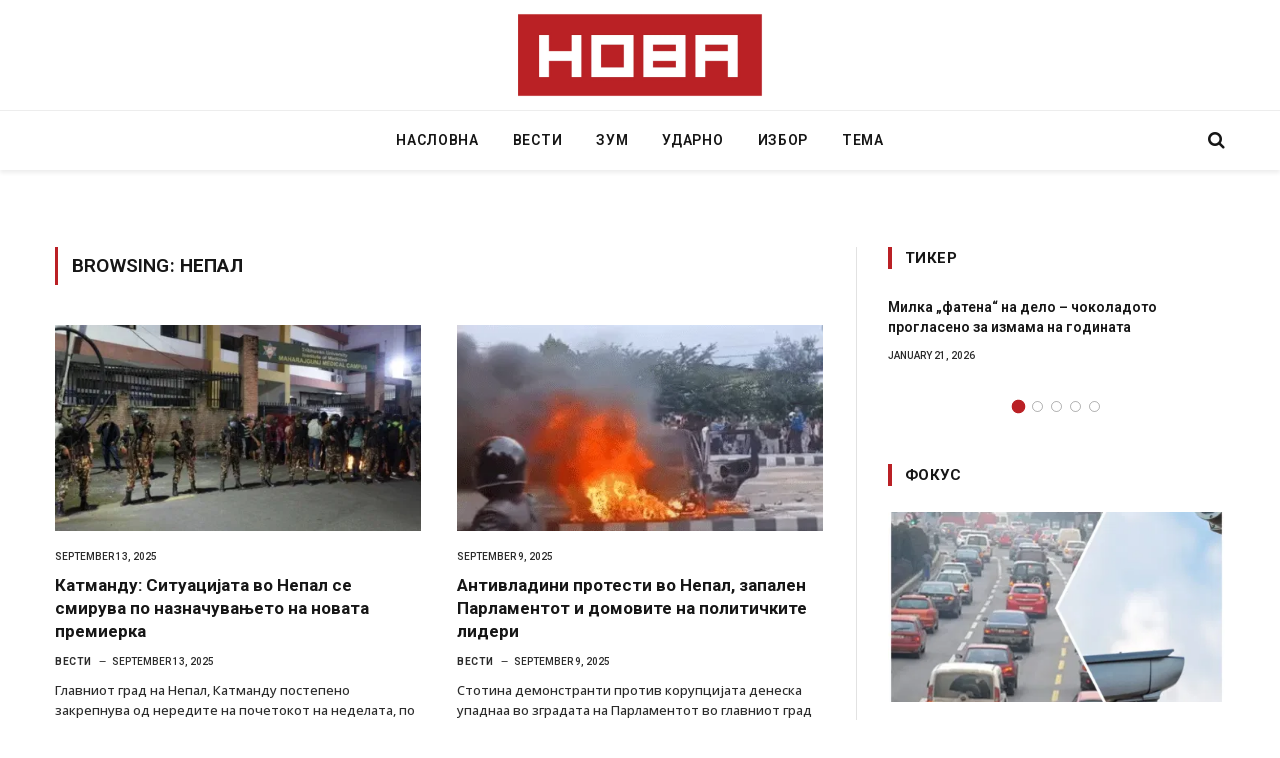

--- FILE ---
content_type: text/html; charset=UTF-8
request_url: https://novatv.mk/tag/nepal/
body_size: 13160
content:
<!DOCTYPE html><html lang="en-US" prefix="og: http://ogp.me/ns# fb: http://ogp.me/ns/fb#" class="s-light site-s-light"><head><meta charset="UTF-8" /><link rel="preconnect" href="https://fonts.gstatic.com/" crossorigin /><meta name="viewport" content="width=device-width, initial-scale=1" /><link rel='dns-prefetch' href='//novatv.b-cdn.net' /><title>Непал &#8211; НОВА ТВ</title><link rel="preload" as="font" href="https://novatv.b-cdn.net/wp-content/themes/smart-mag/css/icons/fonts/ts-icons.woff2?v2.4" type="font/woff2" crossorigin="anonymous" /><meta name='robots' content='max-image-preview:large' /><link rel='dns-prefetch' href='//fonts.googleapis.com' /> <script src="[data-uri]" defer></script><script data-optimized="1" src="https://novatv.b-cdn.net/wp-content/plugins/litespeed-cache/assets/js/webfontloader.min.js" defer></script><link data-optimized="2" rel="stylesheet" href="https://novatv.b-cdn.net/wp-content/litespeed/css/7f2b69612747fe5eac6cd517f41338c5.css?ver=e376b" /> <script type="text/javascript" src="https://novatv.b-cdn.net/wp-includes/js/jquery/jquery.min.js?ver=3.7.1" id="jquery-core-js"></script> <script data-optimized="1" type="text/javascript" src="https://novatv.b-cdn.net/wp-content/litespeed/js/b2eed4fbface2509fbcc69c6cd4891cb.js?ver=df151" id="jquery-migrate-js" defer data-deferred="1"></script> <link rel="https://api.w.org/" href="https://novatv.mk/wp-json/" /><link rel="alternate" title="JSON" type="application/json" href="https://novatv.mk/wp-json/wp/v2/tags/9957" /> <script data-optimized="1" src="[data-uri]" defer></script> <meta name="generator" content="Elementor 3.34.0; settings: css_print_method-external, google_font-enabled, font_display-swap"><link rel="icon" href="https://novatv.b-cdn.net/wp-content/uploads/2023/06/cropped-Untitled-4-10-32x32.jpg" sizes="32x32" /><link rel="icon" href="https://novatv.b-cdn.net/wp-content/uploads/2023/06/cropped-Untitled-4-10-192x192.jpg" sizes="192x192" /><link rel="apple-touch-icon" href="https://novatv.b-cdn.net/wp-content/uploads/2023/06/cropped-Untitled-4-10-180x180.jpg" /><meta name="msapplication-TileImage" content="https://novatv.b-cdn.net/wp-content/uploads/2023/06/cropped-Untitled-4-10-270x270.jpg" /><meta property="og:locale" content="en_US"/><meta property="og:site_name" content="НОВА ТВ"/><meta property="og:title" content="Непал"/><meta property="og:url" content="https://novatv.mk/tag/nepal/"/><meta property="og:type" content="article"/><meta property="og:description" content="Почетна"/><meta itemprop="name" content="Непал"/><meta itemprop="headline" content="Непал"/><meta itemprop="description" content="Почетна"/><meta name="twitter:title" content="Непал"/><meta name="twitter:url" content="https://novatv.mk/tag/nepal/"/><meta name="twitter:description" content="Почетна"/><meta name="twitter:card" content="summary_large_image"/>
 <script data-optimized="1" src="[data-uri]" defer></script> </head><body class="archive tag tag-nepal tag-9957 wp-custom-logo wp-theme-smart-mag right-sidebar has-lb has-lb-sm img-effects ts-img-hov-fade has-sb-sep layout-normal elementor-default elementor-kit-380123"><div class="main-wrap"><div class="off-canvas-backdrop"></div><div class="mobile-menu-container off-canvas hide-widgets-sm hide-menu-lg" id="off-canvas"><div class="off-canvas-head">
<a href="#" class="close">
<span class="visuallyhidden">Close Menu</span>
<i class="tsi tsi-times"></i>
</a><div class="ts-logo">
<img data-lazyloaded="1" src="[data-uri]" class="logo-mobile logo-image logo-image-dark" data-src="https://novatv.b-cdn.net/wp-content/uploads/2023/06/nova-tv-logo.png" width="1629" height="584" alt="НОВА ТВ"/><img data-lazyloaded="1" src="[data-uri]" class="logo-mobile logo-image" data-src="https://novatv.b-cdn.net/wp-content/uploads/2023/06/nova-tv-logo.png" width="1629" height="584" alt="НОВА ТВ"/></div></div><div class="off-canvas-content"><ul id="menu-novo-meni" class="mobile-menu"><li id="menu-item-401590" class="menu-item menu-item-type-custom menu-item-object-custom menu-item-home menu-item-401590"><a href="https://novatv.mk">НАСЛОВНА</a></li><li id="menu-item-396408" class="menu-item menu-item-type-taxonomy menu-item-object-category current-post-ancestor current-menu-parent current-post-parent menu-item-396408"><a href="https://novatv.mk/category/aktuelni-vesti/">ВЕСТИ</a></li><li id="menu-item-396407" class="menu-item menu-item-type-taxonomy menu-item-object-category menu-item-396407"><a href="https://novatv.mk/category/objektiv/">ЗУМ</a></li><li id="menu-item-401592" class="menu-item menu-item-type-taxonomy menu-item-object-category menu-item-401592"><a href="https://novatv.mk/category/udarno/">УДАРНО</a></li><li id="menu-item-397858" class="menu-item menu-item-type-custom menu-item-object-custom menu-item-397858"><a href="https://novatv.mk/izbor/">ИЗБОР</a></li><li id="menu-item-401557" class="menu-item menu-item-type-taxonomy menu-item-object-category menu-item-401557"><a href="https://novatv.mk/category/tema/">ТЕМА</a></li></ul><div class="off-canvas-widgets"><div id="smartmag-block-posts-small-3" class="widget ts-block-widget smartmag-widget-posts-small"><div class="block"><section class="block-wrap block-posts-small block-sc mb-none" data-id="1"><div class="widget-title block-head block-head-ac block-head-b"><h5 class="heading">What's Hot</h5></div><div class="block-content"><div class="loop loop-small loop-small-a loop-sep loop-small-sep grid grid-1 md:grid-1 sm:grid-1 xs:grid-1"><article class="l-post small-post small-a-post m-pos-left"><div class="media">
<a href="https://novatv.mk/intervju-so-pavle-gatsov-malite-ekonomii-imaat-mal-broj-alternativi-za-spravuvane-so-amerikanskiot-ekonomski-protektsionizam/" class="image-link media-ratio ratio-3-2" title="Интервју со Павле Гацов: Малите економии имаат мал број алтернативи за справување со американскиот економски протекционизам"><img data-lazyloaded="1" src="[data-uri]" width="107" height="71" data-src="https://novatv.b-cdn.net/wp-content/uploads/2025/04/Screenshot-2025-04-07-153724-300x296.png" class="attachment-medium size-medium wp-post-image" alt="" data-sizes="(max-width: 107px) 100vw, 107px" title="Интервју со Павле Гацов: Малите економии имаат мал број алтернативи за справување со американскиот економски протекционизам" decoding="async" fetchpriority="high" data-srcset="https://novatv.b-cdn.net/wp-content/uploads/2025/04/Screenshot-2025-04-07-153724-300x296.png 300w, https://novatv.b-cdn.net/wp-content/uploads/2025/04/Screenshot-2025-04-07-153724-150x148.png 150w, https://novatv.b-cdn.net/wp-content/uploads/2025/04/Screenshot-2025-04-07-153724.png 359w" /></a></div><div class="content"><div class="post-meta post-meta-a post-meta-left has-below"><h4 class="is-title post-title"><a href="https://novatv.mk/intervju-so-pavle-gatsov-malite-ekonomii-imaat-mal-broj-alternativi-za-spravuvane-so-amerikanskiot-ekonomski-protektsionizam/">Интервју со Павле Гацов: Малите економии имаат мал број алтернативи за справување со американскиот економски протекционизам</a></h4><div class="post-meta-items meta-below"><span class="meta-item date"><span class="date-link"><time class="post-date" datetime="2025-04-07T15:37:57+02:00">April 7, 2025</time></span></span></div></div></div></article><article class="l-post small-post small-a-post m-pos-left"><div class="media">
<a href="https://novatv.mk/intervju-so-mirche-jovanovski-posleditsite-od-tsarinite-na-sad-gubene-rabotni-mesta-i-stranski-investitsii-i-namalen-izvoz/" class="image-link media-ratio ratio-3-2" title="Интервју со Мирче Јовановски: Последиците од царините на САД &#8211; губење работни места и странски инвестиции и намален извоз"><img data-lazyloaded="1" src="[data-uri]" width="107" height="71" data-src="https://novatv.b-cdn.net/wp-content/uploads/2025/04/Mirce-Jovanovski--300x300.jpg" class="attachment-medium size-medium wp-post-image" alt="" data-sizes="(max-width: 107px) 100vw, 107px" title="Интервју со Мирче Јовановски: Последиците од царините на САД &#8211; губење работни места и странски инвестиции и намален извоз" decoding="async" data-srcset="https://novatv.b-cdn.net/wp-content/uploads/2025/04/Mirce-Jovanovski--300x300.jpg 300w, https://novatv.b-cdn.net/wp-content/uploads/2025/04/Mirce-Jovanovski--150x150.jpg 150w, https://novatv.b-cdn.net/wp-content/uploads/2025/04/Mirce-Jovanovski--450x450.jpg 450w, https://novatv.b-cdn.net/wp-content/uploads/2025/04/Mirce-Jovanovski-.jpg 600w" /></a></div><div class="content"><div class="post-meta post-meta-a post-meta-left has-below"><h4 class="is-title post-title"><a href="https://novatv.mk/intervju-so-mirche-jovanovski-posleditsite-od-tsarinite-na-sad-gubene-rabotni-mesta-i-stranski-investitsii-i-namalen-izvoz/">Интервју со Мирче Јовановски: Последиците од царините на САД &#8211; губење работни места и странски инвестиции и намален извоз</a></h4><div class="post-meta-items meta-below"><span class="meta-item date"><span class="date-link"><time class="post-date" datetime="2025-04-03T14:03:34+02:00">April 3, 2025</time></span></span></div></div></div></article><article class="l-post small-post small-a-post m-pos-left"><div class="media">
<a href="https://novatv.mk/intervju-so-pratenichkata-na-sdsm-slavjanka-petrovska-ni-treba-poveke-hrabrost-no-ne-vo-vetuvanata-tuku-vo-ispolnuvanata/" class="image-link media-ratio ratio-3-2" title="Интервју со пратеничката на СДСМ Славјанка Петровска: Ни треба повеќе храброст но не во ветувањата туку во исполнувањата"><img data-lazyloaded="1" src="[data-uri]" width="107" height="71" data-src="https://novatv.b-cdn.net/wp-content/uploads/2025/03/Screenshot-2025-03-25-093429-300x276.png" class="attachment-medium size-medium wp-post-image" alt="Фото: Фејсбук профил Салвјанка Петровска" data-sizes="(max-width: 107px) 100vw, 107px" title="Интервју со пратеничката на СДСМ Славјанка Петровска: Ни треба повеќе храброст но не во ветувањата туку во исполнувањата" decoding="async" data-srcset="https://novatv.b-cdn.net/wp-content/uploads/2025/03/Screenshot-2025-03-25-093429-300x276.png 300w, https://novatv.b-cdn.net/wp-content/uploads/2025/03/Screenshot-2025-03-25-093429-150x138.png 150w, https://novatv.b-cdn.net/wp-content/uploads/2025/03/Screenshot-2025-03-25-093429-450x414.png 450w, https://novatv.b-cdn.net/wp-content/uploads/2025/03/Screenshot-2025-03-25-093429.png 649w" /></a></div><div class="content"><div class="post-meta post-meta-a post-meta-left has-below"><h4 class="is-title post-title"><a href="https://novatv.mk/intervju-so-pratenichkata-na-sdsm-slavjanka-petrovska-ni-treba-poveke-hrabrost-no-ne-vo-vetuvanata-tuku-vo-ispolnuvanata/">Интервју со пратеничката на СДСМ Славјанка Петровска: Ни треба повеќе храброст но не во ветувањата туку во исполнувањата</a></h4><div class="post-meta-items meta-below"><span class="meta-item date"><span class="date-link"><time class="post-date" datetime="2025-03-25T09:42:32+01:00">March 25, 2025</time></span></span></div></div></div></article></div></div></section></div></div><div id="smartmag-block-newsletter-2" class="widget ts-block-widget smartmag-widget-newsletter"><div class="block"></div></div></div></div></div><div class="smart-head smart-head-b smart-head-main" id="smart-head" data-sticky="auto" data-sticky-type="smart" data-sticky-full><div class="smart-head-row smart-head-mid smart-head-row-3 is-light smart-head-row-full"><div class="inner wrap"><div class="items items-left "></div><div class="items items-center ">
<a href="https://novatv.mk/" title="НОВА ТВ" rel="home" class="logo-link ts-logo logo-is-image">
<span>
<img data-lazyloaded="1" src="[data-uri]" data-src="https://novatv.b-cdn.net/wp-content/uploads/2023/06/nova-tv-logo.png" class="logo-image logo-image-dark" alt="НОВА ТВ" width="3257" height="1168"/><img data-lazyloaded="1" src="[data-uri]" data-src="https://novatv.b-cdn.net/wp-content/uploads/2023/06/nova-tv-logo.png" class="logo-image" alt="НОВА ТВ" width="3257" height="1168"/>
</span>
</a></div><div class="items items-right empty"></div></div></div><div class="smart-head-row smart-head-bot smart-head-row-3 is-light has-center-nav smart-head-row-full"><div class="inner wrap"><div class="items items-left empty"></div><div class="items items-center "><div class="nav-wrap"><nav class="navigation navigation-main nav-hov-a"><ul id="menu-novo-meni" class="menu"><li id="menu-item-401590" class="menu-item menu-item-type-custom menu-item-object-custom menu-item-home menu-item-401590"><a href="https://novatv.mk">НАСЛОВНА</a></li><li id="menu-item-396408" class="menu-item menu-item-type-taxonomy menu-item-object-category menu-cat-1 menu-item-396408"><a href="https://novatv.mk/category/aktuelni-vesti/">ВЕСТИ</a></li><li id="menu-item-396407" class="menu-item menu-item-type-taxonomy menu-item-object-category menu-cat-31526 menu-item-396407"><a href="https://novatv.mk/category/objektiv/">ЗУМ</a></li><li id="menu-item-401592" class="menu-item menu-item-type-taxonomy menu-item-object-category menu-cat-31527 menu-item-401592"><a href="https://novatv.mk/category/udarno/">УДАРНО</a></li><li id="menu-item-397858" class="menu-item menu-item-type-custom menu-item-object-custom menu-item-397858"><a href="https://novatv.mk/izbor/">ИЗБОР</a></li><li id="menu-item-401557" class="menu-item menu-item-type-taxonomy menu-item-object-category menu-cat-32126 menu-item-401557"><a href="https://novatv.mk/category/tema/">ТЕМА</a></li></ul></nav></div></div><div class="items items-right "><div class="scheme-switcher has-icon-only">
<a href="#" class="toggle is-icon toggle-dark" title="Switch to Dark Design - easier on eyes.">
<i class="icon tsi tsi-moon"></i>
</a>
<a href="#" class="toggle is-icon toggle-light" title="Switch to Light Design.">
<i class="icon tsi tsi-bright"></i>
</a></div><a href="#" class="search-icon has-icon-only is-icon" title="Search">
<i class="tsi tsi-search"></i>
</a></div></div></div></div><div class="smart-head smart-head-a smart-head-mobile" id="smart-head-mobile" data-sticky="mid" data-sticky-type="smart" data-sticky-full><div class="smart-head-row smart-head-mid smart-head-row-3 s-dark smart-head-row-full"><div class="inner wrap"><div class="items items-left ">
<button class="offcanvas-toggle has-icon" type="button" aria-label="Menu">
<span class="hamburger-icon hamburger-icon-a">
<span class="inner"></span>
</span>
</button></div><div class="items items-center ">
<a href="https://novatv.mk/" title="НОВА ТВ" rel="home" class="logo-link ts-logo logo-is-image">
<span>
<img data-lazyloaded="1" src="[data-uri]" class="logo-mobile logo-image logo-image-dark" data-src="https://novatv.b-cdn.net/wp-content/uploads/2023/06/nova-tv-logo.png" width="1629" height="584" alt="НОВА ТВ"/><img data-lazyloaded="1" src="[data-uri]" class="logo-mobile logo-image" data-src="https://novatv.b-cdn.net/wp-content/uploads/2023/06/nova-tv-logo.png" width="1629" height="584" alt="НОВА ТВ"/>
</span>
</a></div><div class="items items-right "><a href="#" class="search-icon has-icon-only is-icon" title="Search">
<i class="tsi tsi-search"></i>
</a></div></div></div></div><div class="a-wrap a-wrap-base a-wrap-2">  <script src="https://www.googletagmanager.com/gtag/js?id=G-RH33F4XR0Z" defer data-deferred="1"></script> <script src="[data-uri]" defer></script></div><div class="main ts-contain cf right-sidebar"><div class="ts-row"><div class="col-8 main-content"><h1 class="archive-heading">
Browsing: <span>Непал</span></h1><section class="block-wrap block-grid mb-none" data-id="2"><div class="block-content"><div class="loop loop-grid loop-grid-base grid grid-2 md:grid-2 xs:grid-1"><article class="l-post grid-post grid-base-post"><div class="media">
<a href="https://novatv.mk/katmandu-situaczi%d1%98ata-vo-nepal-se-smiruva-po-naznachuva%d1%9aeto-na-novata-premierka/" class="image-link media-ratio ratio-16-9" title="Катманду: Ситуацијата во Непал се смирува по назначувањето на новата премиерка"><img width="368" height="207" src="https://novatv.b-cdn.net/wp-content/uploads/2025/09/20250913112026_big_730x400_36-450x300.webp" class="attachment-bunyad-grid size-bunyad-grid no-lazy skip-lazy wp-post-image" alt="" sizes="(max-width: 368px) 100vw, 368px" title="Катманду: Ситуацијата во Непал се смирува по назначувањето на новата премиерка" decoding="async" srcset="https://novatv.b-cdn.net/wp-content/uploads/2025/09/20250913112026_big_730x400_36-450x300.webp 450w, https://novatv.b-cdn.net/wp-content/uploads/2025/09/20250913112026_big_730x400_36.webp 730w" /></a></div><div class="content"><div class="post-meta post-meta-a has-below"><div class="post-meta-items meta-above"><span class="meta-item date"><span class="date-link"><time class="post-date" datetime="2025-09-13T14:20:53+02:00">September 13, 2025</time></span></span></div><h2 class="is-title post-title"><a href="https://novatv.mk/katmandu-situaczi%d1%98ata-vo-nepal-se-smiruva-po-naznachuva%d1%9aeto-na-novata-premierka/">Катманду: Ситуацијата во Непал се смирува по назначувањето на новата премиерка</a></h2><div class="post-meta-items meta-below"><span class="meta-item post-cat">
<a href="https://novatv.mk/category/aktuelni-vesti/" class="category term-color-1" rel="category">ВЕСТИ</a>
</span>
<span class="meta-item date"><span class="date-link"><time class="post-date" datetime="2025-09-13T14:20:53+02:00">September 13, 2025</time></span></span></div></div><div class="excerpt"><p>Главниот град на Непал, Катманду постепено закрепнува од нередите на почетокот на неделата, по инаугурацијата на новата премиерка Сушила Карки,&hellip;</p></div></div></article><article class="l-post grid-post grid-base-post"><div class="media">
<a href="https://novatv.mk/antivladini-protesti-vo-nepal-zapalen-parlamentot-i-domovite-na-politichkite-lideri/" class="image-link media-ratio ratio-16-9" title="Антивладини протести во Непал, запален Парламентот и домовите на политичките лидери"><img data-lazyloaded="1" src="[data-uri]" width="368" height="207" data-src="https://novatv.b-cdn.net/wp-content/uploads/2025/09/screenshot-2025-09-09-185620-450x196.png" class="attachment-bunyad-medium size-bunyad-medium wp-post-image" alt="Фото: Скриншот BBC" data-sizes="(max-width: 368px) 100vw, 368px" title="Антивладини протести во Непал, запален Парламентот и домовите на политичките лидери" decoding="async" data-srcset="https://novatv.b-cdn.net/wp-content/uploads/2025/09/screenshot-2025-09-09-185620-450x196.png 450w, https://novatv.b-cdn.net/wp-content/uploads/2025/09/screenshot-2025-09-09-185620-768x335.png 768w, https://novatv.b-cdn.net/wp-content/uploads/2025/09/screenshot-2025-09-09-185620.png 771w" /></a></div><div class="content"><div class="post-meta post-meta-a has-below"><div class="post-meta-items meta-above"><span class="meta-item date"><span class="date-link"><time class="post-date" datetime="2025-09-09T18:56:58+02:00">September 9, 2025</time></span></span></div><h2 class="is-title post-title"><a href="https://novatv.mk/antivladini-protesti-vo-nepal-zapalen-parlamentot-i-domovite-na-politichkite-lideri/">Антивладини протести во Непал, запален Парламентот и домовите на политичките лидери</a></h2><div class="post-meta-items meta-below"><span class="meta-item post-cat">
<a href="https://novatv.mk/category/aktuelni-vesti/" class="category term-color-1" rel="category">ВЕСТИ</a>
</span>
<span class="meta-item date"><span class="date-link"><time class="post-date" datetime="2025-09-09T18:56:58+02:00">September 9, 2025</time></span></span></div></div><div class="excerpt"><p>Стотина демонстранти против корупцијата денеска упаднаа во зградата на Парламентот во главниот град на Непал, Катманду.</p></div></div></article><article class="l-post grid-post grid-base-post"><div class="media">
<a href="https://novatv.mk/politsijata-prezema-merki-za-pronaogane-shest-litsa-rabotnitsi-od-nepal/" class="image-link media-ratio ratio-16-9" title="Полицијата презема мерки за пронаоѓање шест лица &#8211; работници од Непал"><img data-lazyloaded="1" src="[data-uri]" width="368" height="207" data-src="https://novatv.b-cdn.net/wp-content/uploads/2024/03/policija-1-450x337.webp" class="attachment-bunyad-medium size-bunyad-medium wp-post-image" alt="" data-sizes="(max-width: 368px) 100vw, 368px" title="Полицијата презема мерки за пронаоѓање шест лица &#8211; работници од Непал" decoding="async" data-srcset="https://novatv.b-cdn.net/wp-content/uploads/2024/03/policija-1-450x337.webp 450w, https://novatv.b-cdn.net/wp-content/uploads/2024/03/policija-1-300x224.webp 300w, https://novatv.b-cdn.net/wp-content/uploads/2024/03/policija-1.webp 730w" /></a></div><div class="content"><div class="post-meta post-meta-a has-below"><div class="post-meta-items meta-above"><span class="meta-item date"><span class="date-link"><time class="post-date" datetime="2024-07-05T16:26:07+02:00">July 5, 2024</time></span></span></div><h2 class="is-title post-title"><a href="https://novatv.mk/politsijata-prezema-merki-za-pronaogane-shest-litsa-rabotnitsi-od-nepal/">Полицијата презема мерки за пронаоѓање шест лица &#8211; работници од Непал</a></h2><div class="post-meta-items meta-below"><span class="meta-item post-cat">
<a href="https://novatv.mk/category/aktuelni-vesti/" class="category term-color-1" rel="category">ВЕСТИ</a>
</span>
<span class="meta-item date"><span class="date-link"><time class="post-date" datetime="2024-07-05T16:26:07+02:00">July 5, 2024</time></span></span></div></div><div class="excerpt"><p>Во Полициската станица Карпош вчера во 10.30 часот, В.Д.(36) од Скопје пријавила дека шест лица-работници на возраст од 24 до&hellip;</p></div></div></article><article class="l-post grid-post grid-base-post"><div class="media">
<a href="https://novatv.mk/i-soprugot-na-kopilotkata-vo-avionskata-nesreka-vo-nepal-zaginal-vo-avionska-nesreka-vo-2006-godina/" class="image-link media-ratio ratio-16-9" title="И сопругот на копилотката во авионската несреќа во Непал загинал во авионска несреќа, во 2006 година"><img data-lazyloaded="1" src="[data-uri]" width="368" height="207" data-src="https://novatv.b-cdn.net/wp-content/uploads/2023/01/kopilotkata-Nepal.png" class="attachment-large size-large wp-post-image" alt="" data-sizes="(max-width: 368px) 100vw, 368px" title="И сопругот на копилотката во авионската несреќа во Непал загинал во авионска несреќа, во 2006 година" decoding="async" data-srcset="https://novatv.b-cdn.net/wp-content/uploads/2023/01/kopilotkata-Nepal.png 690w, https://novatv.b-cdn.net/wp-content/uploads/2023/01/kopilotkata-Nepal-300x169.png 300w, https://novatv.b-cdn.net/wp-content/uploads/2023/01/kopilotkata-Nepal-622x350.png 622w" /></a></div><div class="content"><div class="post-meta post-meta-a has-below"><div class="post-meta-items meta-above"><span class="meta-item date"><span class="date-link"><time class="post-date" datetime="2023-01-17T09:41:20+01:00">January 17, 2023</time></span></span><span class="meta-item date-modified"><span class="date-link"><span class="updated-on">Updated:</span><time class="post-date" datetime="2023-01-17T09:43:44+01:00">January 17, 2023</time></span></span></div><h2 class="is-title post-title"><a href="https://novatv.mk/i-soprugot-na-kopilotkata-vo-avionskata-nesreka-vo-nepal-zaginal-vo-avionska-nesreka-vo-2006-godina/">И сопругот на копилотката во авионската несреќа во Непал загинал во авионска несреќа, во 2006 година</a></h2><div class="post-meta-items meta-below"><span class="meta-item post-cat">
<a href="https://novatv.mk/category/aktuelni-vesti/" class="category term-color-1" rel="category">ВЕСТИ</a>
</span>
<span class="meta-item date"><span class="date-link"><time class="post-date" datetime="2023-01-17T09:41:20+01:00">January 17, 2023</time></span></span></div></div><div class="excerpt"><p>Копилотката на паднатиот непалски авион, Ању Кативада, го загубила и сопругот во авионската несреќа што се случи во 2006 година,&hellip;</p></div></div></article><article class="l-post grid-post grid-base-post"><div class="media">
<a href="https://novatv.mk/najmalku-16-zaginati-vo-avionska-nesreka-vo-nepal/" class="image-link media-ratio ratio-16-9" title="Најмалку 16 загинати во авионска несреќа во Непал"><img data-lazyloaded="1" src="[data-uri]" width="368" height="207" data-src="https://novatv.b-cdn.net/wp-content/uploads/2023/01/2023-01-15-1.png" class="attachment-large size-large wp-post-image" alt="" data-sizes="(max-width: 368px) 100vw, 368px" title="Најмалку 16 загинати во авионска несреќа во Непал" decoding="async" data-srcset="https://novatv.b-cdn.net/wp-content/uploads/2023/01/2023-01-15-1.png 707w, https://novatv.b-cdn.net/wp-content/uploads/2023/01/2023-01-15-1-522x350.png 522w" /></a></div><div class="content"><div class="post-meta post-meta-a has-below"><div class="post-meta-items meta-above"><span class="meta-item date"><span class="date-link"><time class="post-date" datetime="2023-01-15T11:16:45+01:00">January 15, 2023</time></span></span></div><h2 class="is-title post-title"><a href="https://novatv.mk/najmalku-16-zaginati-vo-avionska-nesreka-vo-nepal/">Најмалку 16 загинати во авионска несреќа во Непал</a></h2><div class="post-meta-items meta-below"><span class="meta-item post-cat">
<a href="https://novatv.mk/category/aktuelni-vesti/" class="category term-color-1" rel="category">ВЕСТИ</a>
</span>
<span class="meta-item date"><span class="date-link"><time class="post-date" datetime="2023-01-15T11:16:45+01:00">January 15, 2023</time></span></span></div></div><div class="excerpt"><p>Авион со 72 патници се урна денеска во Непал, а во несреќата загинаа најмалку 16 лица, соопштија официјални претставници на&hellip;</p></div></div></article><article class="l-post grid-post grid-base-post"><div class="media">
<a href="https://novatv.mk/izvlecheni-telata-na-17-od-vkupno-22-litsa-vo-urnatiot-avion-vo-nepal/" class="image-link media-ratio ratio-16-9" title="Извлечени телата на 17 од вкупно 22 лица во урнатиот авион во Непал"><img data-lazyloaded="1" src="[data-uri]" width="368" height="207" data-src="https://novatv.b-cdn.net/wp-content/uploads/2022/05/Twin-Otter-avion-1024x700.jpeg" class="attachment-large size-large wp-post-image" alt="" data-sizes="(max-width: 368px) 100vw, 368px" title="Извлечени телата на 17 од вкупно 22 лица во урнатиот авион во Непал" decoding="async" data-srcset="https://novatv.b-cdn.net/wp-content/uploads/2022/05/Twin-Otter-avion-1024x700.jpeg 1024w, https://novatv.b-cdn.net/wp-content/uploads/2022/05/Twin-Otter-avion-768x525.jpeg 768w, https://novatv.b-cdn.net/wp-content/uploads/2022/05/Twin-Otter-avion-512x350.jpeg 512w, https://novatv.b-cdn.net/wp-content/uploads/2022/05/Twin-Otter-avion.jpeg 1200w" /></a></div><div class="content"><div class="post-meta post-meta-a has-below"><div class="post-meta-items meta-above"><span class="meta-item date"><span class="date-link"><time class="post-date" datetime="2022-05-30T14:24:58+02:00">May 30, 2022</time></span></span></div><h2 class="is-title post-title"><a href="https://novatv.mk/izvlecheni-telata-na-17-od-vkupno-22-litsa-vo-urnatiot-avion-vo-nepal/">Извлечени телата на 17 од вкупно 22 лица во урнатиот авион во Непал</a></h2><div class="post-meta-items meta-below"><span class="meta-item post-cat">
<a href="https://novatv.mk/category/aktuelni-vesti/" class="category term-color-1" rel="category">ВЕСТИ</a>
</span>
<span class="meta-item date"><span class="date-link"><time class="post-date" datetime="2022-05-30T14:24:58+02:00">May 30, 2022</time></span></span></div></div><div class="excerpt"><p>Пронајдени се телата на 17 од 22 лица кои биле во авионот што се урна во Непал. Потрагата по преостанатите&hellip;</p></div></div></article><article class="l-post grid-post grid-base-post"><div class="media">
<a href="https://novatv.mk/avion-so-22-patnitsi-ischezna-vo-nepal/" class="image-link media-ratio ratio-16-9" title="Авион со 22 патници исчезна во Непал"><img data-lazyloaded="1" src="[data-uri]" width="368" height="207" data-src="https://novatv.b-cdn.net/wp-content/uploads/2020/03/Avion-1024x427.jpg" class="attachment-large size-large wp-post-image" alt="" data-sizes="(max-width: 368px) 100vw, 368px" title="Авион со 22 патници исчезна во Непал" decoding="async" data-srcset="https://novatv.b-cdn.net/wp-content/uploads/2020/03/Avion-1024x427.jpg 1024w, https://novatv.b-cdn.net/wp-content/uploads/2020/03/Avion-768x320.jpg 768w, https://novatv.b-cdn.net/wp-content/uploads/2020/03/Avion.jpg 1440w" /></a></div><div class="content"><div class="post-meta post-meta-a has-below"><div class="post-meta-items meta-above"><span class="meta-item date"><span class="date-link"><time class="post-date" datetime="2022-05-29T09:27:33+02:00">May 29, 2022</time></span></span></div><h2 class="is-title post-title"><a href="https://novatv.mk/avion-so-22-patnitsi-ischezna-vo-nepal/">Авион со 22 патници исчезна во Непал</a></h2><div class="post-meta-items meta-below"><span class="meta-item post-cat">
<a href="https://novatv.mk/category/svet/" class="category term-color-6" rel="category">СВЕТ</a>
</span>
<span class="meta-item date"><span class="date-link"><time class="post-date" datetime="2022-05-29T09:27:33+02:00">May 29, 2022</time></span></span></div></div><div class="excerpt"><p>Малиот авион летал од туристичкиот град Похара, на околу 200 километри северозападно од главниот град Катманду, до Џомсам, на околу&hellip;</p></div></div></article><article class="l-post grid-post grid-base-post"><div class="media">
<a href="https://novatv.mk/se-srushi-patnichki-avion-vo-nepal-39-zaginati/" class="image-link media-ratio ratio-16-9" title="Се сруши патнички авион во Непал, 39 загинати"><img data-lazyloaded="1" src="[data-uri]" width="368" height="207" data-src="https://novatv.b-cdn.net/wp-content/uploads/2018/03/avio.jpg" class="attachment-large size-large wp-post-image" alt="" data-sizes="(max-width: 368px) 100vw, 368px" title="Се сруши патнички авион во Непал, 39 загинати" decoding="async" data-srcset="https://novatv.b-cdn.net/wp-content/uploads/2018/03/avio.jpg 497w, https://novatv.b-cdn.net/wp-content/uploads/2018/03/avio-300x175.jpg 300w" /></a></div><div class="content"><div class="post-meta post-meta-a has-below"><div class="post-meta-items meta-above"><span class="meta-item date"><span class="date-link"><time class="post-date" datetime="2018-03-12T14:19:17+01:00">March 12, 2018</time></span></span><span class="meta-item date-modified"><span class="date-link"><span class="updated-on">Updated:</span><time class="post-date" datetime="2018-03-12T14:21:41+01:00">March 12, 2018</time></span></span></div><h2 class="is-title post-title"><a href="https://novatv.mk/se-srushi-patnichki-avion-vo-nepal-39-zaginati/">Се сруши патнички авион во Непал, 39 загинати</a></h2><div class="post-meta-items meta-below"><span class="meta-item post-cat">
<a href="https://novatv.mk/category/svet/" class="category term-color-6" rel="category">СВЕТ</a>
</span>
<span class="meta-item date"><span class="date-link"><time class="post-date" datetime="2018-03-12T14:19:17+01:00">March 12, 2018</time></span></span></div></div><div class="excerpt"><p>Триесет и девет жртви има по пад на патнички авион во близина на меѓународниот аеродром Трибхуван во Непал, Катманду. Како&hellip;</p></div></div></article></div><nav class="main-pagination pagination-numbers" data-type="numbers"></nav></div></section></div><aside class="col-4 main-sidebar has-sep" data-sticky="1"><div class="inner theiaStickySidebar"><div id="smartmag-block-posts-small-7" class="widget ts-block-widget smartmag-widget-posts-small"><div class="block"><section class="block-wrap block-posts-small block-sc mb-none" data-id="3"><div class="widget-title block-head block-head-ac block-head block-head-ac block-head-i is-left has-style"><h5 class="heading">ТИКЕР</h5></div><div class="block-content"><div data-slider="carousel" data-autoplay="1" data-speed="5000" data-slides="1" data-slides-md data-slides-sm data-arrows="b" data-dots="1" class="loop loop-small loop-small-a common-slider loop-carousel arrow-hover slider-arrow-b grid grid-1 md:grid-1 sm:grid-1 xs:grid-1"><article class="l-post small-post small-a-post m-pos-left"><div class="content"><div class="post-meta post-meta-a post-meta-left has-below"><h4 class="is-title post-title"><a href="https://novatv.mk/milka-fatena-na-delo-chokoladoto-proglaseno-za-izmama-na-godinata/">Милка „фатена“ на дело &#8211; чоколадото прогласено за измама на годината</a></h4><div class="post-meta-items meta-below"><span class="meta-item date"><span class="date-link"><time class="post-date" datetime="2026-01-21T13:49:45+01:00">January 21, 2026</time></span></span></div></div></div></article><article class="l-post small-post small-a-post m-pos-left"><div class="content"><div class="post-meta post-meta-a post-meta-left has-below"><h4 class="is-title post-title"><a href="https://novatv.mk/%d1%98anukovich-vo-otustvo-osuden-na-15-godini-zatvor-za-prisvo%d1%98uva%d1%9ae-na-drzhavno-zem%d1%98ishte/">Јанукович во отуство осуден на 15 години затвор за присвојување на државно земјиште</a></h4><div class="post-meta-items meta-below"><span class="meta-item date"><span class="date-link"><time class="post-date" datetime="2026-01-20T18:39:07+01:00">January 20, 2026</time></span></span></div></div></div></article><article class="l-post small-post small-a-post m-pos-left"><div class="content"><div class="post-meta post-meta-a post-meta-left has-below"><h4 class="is-title post-title"><a href="https://novatv.mk/deseticzi-ischeznati-vo-pozhar-vo-trgovski-czentar-vo-glavniot-grad-na-pakistan/">Десетици исчезнати во пожар во трговски центар во главниот град на Пакистан</a></h4><div class="post-meta-items meta-below"><span class="meta-item date"><span class="date-link"><time class="post-date" datetime="2026-01-19T19:31:28+01:00">January 19, 2026</time></span></span></div></div></div></article><article class="l-post small-post small-a-post m-pos-left"><div class="content"><div class="post-meta post-meta-a post-meta-left has-below"><h4 class="is-title post-title"><a href="https://novatv.mk/deseticzi-zaginata-vo-zheleznichka-nesre%d1%9ca-vo-shpani%d1%98a/">Десетици загината во железничка несреќа во Шпанија</a></h4><div class="post-meta-items meta-below"><span class="meta-item date"><span class="date-link"><time class="post-date" datetime="2026-01-19T09:12:14+01:00">January 19, 2026</time></span></span></div></div></div></article><article class="l-post small-post small-a-post m-pos-left"><div class="content"><div class="post-meta post-meta-a post-meta-left has-below"><h4 class="is-title post-title"><a href="https://novatv.mk/ima-povredeni-za-vreme-na-zabava-se-urna-czel-kat-od-zgrada-voglavniot-franczuski-grad/">Има повредени &#8211; за време на забава се урна цел кат од зграда во главниот француски град</a></h4><div class="post-meta-items meta-below"><span class="meta-item date"><span class="date-link"><time class="post-date" datetime="2026-01-18T10:23:57+01:00">January 18, 2026</time></span></span></div></div></div></article></div></div></section></div></div><div id="smartmag-block-highlights-1" class="widget ts-block-widget smartmag-widget-highlights"><div class="block"><section class="block-wrap block-highlights block-sc mb-none" data-id="4" data-is-mixed="1"><div class="widget-title block-head block-head-ac block-head block-head-ac block-head-i is-left has-style"><h5 class="heading">ФОКУС</h5></div><div class="block-content"><div class="loops-mixed"><div class="loop loop-grid loop-grid-base grid grid-1 md:grid-1 xs:grid-1"><article class="l-post grid-post grid-base-post"><div class="media">
<a href="https://novatv.mk/sobranie-na-rsm-pomina-zakonot-bezbeden-grad-kaznite-startuvaat-na-1-vi-fevruari/" class="image-link media-ratio ratio-16-9" title="Собрание на РСМ: Помина законот „Безбеден град“ &#8211; казните стартуваат на 1-ви февруари"><img data-lazyloaded="1" src="[data-uri]" width="368" height="207" data-src="https://novatv.b-cdn.net/wp-content/uploads/2026/01/download-38-450x450.png" class="attachment-bunyad-medium size-bunyad-medium wp-post-image" alt="" data-sizes="(max-width: 368px) 100vw, 368px" title="Собрание на РСМ: Помина законот „Безбеден град“ &#8211; казните стартуваат на 1-ви февруари" decoding="async" data-srcset="https://novatv.b-cdn.net/wp-content/uploads/2026/01/download-38-450x450.png 450w, https://novatv.b-cdn.net/wp-content/uploads/2026/01/download-38-300x300.png 300w, https://novatv.b-cdn.net/wp-content/uploads/2026/01/download-38-1024x1024.png 1024w, https://novatv.b-cdn.net/wp-content/uploads/2026/01/download-38-768x768.png 768w, https://novatv.b-cdn.net/wp-content/uploads/2026/01/download-38.png 1080w" /></a></div><div class="content"><div class="post-meta post-meta-a has-below"><div class="post-meta-items meta-above"><span class="meta-item date"><span class="date-link"><time class="post-date" datetime="2026-01-23T16:45:15+01:00">January 23, 2026</time></span></span></div><h2 class="is-title post-title"><a href="https://novatv.mk/sobranie-na-rsm-pomina-zakonot-bezbeden-grad-kaznite-startuvaat-na-1-vi-fevruari/">Собрание на РСМ: Помина законот „Безбеден град“ &#8211; казните стартуваат на 1-ви февруари</a></h2><div class="post-meta-items meta-below"><span class="meta-item post-cat">
<a href="https://novatv.mk/category/aktuelni-vesti/" class="category term-color-1" rel="category">ВЕСТИ</a>
</span>
<span class="meta-item date"><span class="date-link"><time class="post-date" datetime="2026-01-23T16:45:15+01:00">January 23, 2026</time></span></span></div></div><div class="excerpt"><p>Од почетокот на следниот месец преку камерите на системот „Безбеден град“ ќе стартува казнувањето на&hellip;</p></div></div></article></div><div class="loop loop-small loop-small-a grid grid-1 md:grid-1 sm:grid-1 xs:grid-1"><article class="l-post small-post small-a-post m-pos-left"><div class="media">
<a href="https://novatv.mk/davos-tramp-od-grenland-dobi-toa-shto-sad-i-do-sega-go-imaa-evropa-konechno-%d1%9d-pokazha-zabi-na-negovata-verbalna-agresi%d1%98a/" class="image-link media-ratio ratio-3-2" title="Давос: Трамп од Гренланд доби тоа што САД и до сега го имаа – Европа конечно ѝ покажа заби на неговата вербална агресија"><img data-lazyloaded="1" src="[data-uri]" width="107" height="71" data-src="https://novatv.b-cdn.net/wp-content/uploads/2026/01/tramp-davos-ap1-300x195.jpg" class="attachment-medium size-medium wp-post-image" alt="" data-sizes="(max-width: 107px) 100vw, 107px" title="Давос: Трамп од Гренланд доби тоа што САД и до сега го имаа – Европа конечно ѝ покажа заби на неговата вербална агресија" decoding="async" data-srcset="https://novatv.b-cdn.net/wp-content/uploads/2026/01/tramp-davos-ap1-300x195.jpg 300w, https://novatv.b-cdn.net/wp-content/uploads/2026/01/tramp-davos-ap1-1024x666.jpg 1024w, https://novatv.b-cdn.net/wp-content/uploads/2026/01/tramp-davos-ap1-768x499.jpg 768w, https://novatv.b-cdn.net/wp-content/uploads/2026/01/tramp-davos-ap1-150x98.jpg 150w, https://novatv.b-cdn.net/wp-content/uploads/2026/01/tramp-davos-ap1-450x293.jpg 450w, https://novatv.b-cdn.net/wp-content/uploads/2026/01/tramp-davos-ap1-1200x780.jpg 1200w, https://novatv.b-cdn.net/wp-content/uploads/2026/01/tramp-davos-ap1.jpg 1440w" /></a></div><div class="content"><div class="post-meta post-meta-a post-meta-left has-below"><h4 class="is-title post-title"><a href="https://novatv.mk/davos-tramp-od-grenland-dobi-toa-shto-sad-i-do-sega-go-imaa-evropa-konechno-%d1%9d-pokazha-zabi-na-negovata-verbalna-agresi%d1%98a/">Давос: Трамп од Гренланд доби тоа што САД и до сега го имаа – Европа конечно ѝ покажа заби на неговата вербална агресија</a></h4><div class="post-meta-items meta-below"><span class="meta-item date"><span class="date-link"><time class="post-date" datetime="2026-01-22T08:45:08+01:00">January 22, 2026</time></span></span></div></div></div></article><article class="l-post small-post small-a-post m-pos-left"><div class="media">
<a href="https://novatv.mk/luping-vo-davos-tramp-se-otkazha-od-czarinite-za-evropa-se-kroi-plan-za-grenland/" class="image-link media-ratio ratio-3-2" title="Лупинг во Давос: Трамп се откажа од царините за Европа &#8211; се крои план за Гренланд"><img data-lazyloaded="1" src="[data-uri]" width="107" height="71" data-src="https://novatv.b-cdn.net/wp-content/uploads/2026/01/tramp-davos-1-300x200.jpg" class="attachment-medium size-medium wp-post-image" alt="" data-sizes="(max-width: 107px) 100vw, 107px" title="Лупинг во Давос: Трамп се откажа од царините за Европа &#8211; се крои план за Гренланд" decoding="async" data-srcset="https://novatv.b-cdn.net/wp-content/uploads/2026/01/tramp-davos-1-300x200.jpg 300w, https://novatv.b-cdn.net/wp-content/uploads/2026/01/tramp-davos-1-768x512.jpg 768w, https://novatv.b-cdn.net/wp-content/uploads/2026/01/tramp-davos-1-150x100.jpg 150w, https://novatv.b-cdn.net/wp-content/uploads/2026/01/tramp-davos-1-450x300.jpg 450w, https://novatv.b-cdn.net/wp-content/uploads/2026/01/tramp-davos-1.jpg 1024w" /></a></div><div class="content"><div class="post-meta post-meta-a post-meta-left has-below"><h4 class="is-title post-title"><a href="https://novatv.mk/luping-vo-davos-tramp-se-otkazha-od-czarinite-za-evropa-se-kroi-plan-za-grenland/">Лупинг во Давос: Трамп се откажа од царините за Европа &#8211; се крои план за Гренланд</a></h4><div class="post-meta-items meta-below"><span class="meta-item date"><span class="date-link"><time class="post-date" datetime="2026-01-21T23:09:46+01:00">January 21, 2026</time></span></span></div></div></div></article><article class="l-post small-post small-a-post m-pos-left"><div class="media">
<a href="https://novatv.mk/na-rabotniczite-im-pukna-filot-od-%d1%9ce-na-vlasta-vo-sreda-na-28-%d1%98anuari-ssm-na-protest/" class="image-link media-ratio ratio-3-2" title="На работниците им пукна филот од „ќе“ на власта – во среда на 28 јануари ССМ на протест"><img data-lazyloaded="1" src="[data-uri]" width="107" height="71" data-src="https://novatv.b-cdn.net/wp-content/uploads/2026/01/618472063_1486713633463442_3233720892192377594_n-240x300.jpg" class="attachment-medium size-medium wp-post-image" alt="" data-sizes="(max-width: 107px) 100vw, 107px" title="На работниците им пукна филот од „ќе“ на власта – во среда на 28 јануари ССМ на протест" decoding="async" data-srcset="https://novatv.b-cdn.net/wp-content/uploads/2026/01/618472063_1486713633463442_3233720892192377594_n-240x300.jpg 240w, https://novatv.b-cdn.net/wp-content/uploads/2026/01/618472063_1486713633463442_3233720892192377594_n-150x188.jpg 150w, https://novatv.b-cdn.net/wp-content/uploads/2026/01/618472063_1486713633463442_3233720892192377594_n-450x563.jpg 450w, https://novatv.b-cdn.net/wp-content/uploads/2026/01/618472063_1486713633463442_3233720892192377594_n.jpg 512w" /></a></div><div class="content"><div class="post-meta post-meta-a post-meta-left has-below"><h4 class="is-title post-title"><a href="https://novatv.mk/na-rabotniczite-im-pukna-filot-od-%d1%9ce-na-vlasta-vo-sreda-na-28-%d1%98anuari-ssm-na-protest/">На работниците им пукна филот од „ќе“ на власта – во среда на 28 јануари ССМ на протест</a></h4><div class="post-meta-items meta-below"><span class="meta-item date"><span class="date-link"><time class="post-date" datetime="2026-01-21T16:03:11+01:00">January 21, 2026</time></span></span></div></div></div></article></div></div></div></section></div></div><div id="smartmag-block-newsletter-1" class="widget ts-block-widget smartmag-widget-newsletter"><div class="block"></div></div><div id="smartmag-block-posts-small-8" class="widget ts-block-widget smartmag-widget-posts-small"><div class="block"><section class="block-wrap block-posts-small block-sc mb-none" data-id="7"><div class="widget-title block-head block-head-ac block-head block-head-ac block-head-i is-left has-style"><h5 class="heading">ТИКЕР</h5></div><div class="block-content"><div data-slider="carousel" data-autoplay="1" data-speed="5000" data-slides="1" data-slides-md data-slides-sm data-arrows="b" data-dots="1" class="loop loop-small loop-small-a common-slider loop-carousel arrow-hover slider-arrow-b grid grid-1 md:grid-1 sm:grid-1 xs:grid-1"><article class="l-post small-post small-a-post m-pos-left"><div class="content"><div class="post-meta post-meta-a post-meta-left has-below"><h4 class="is-title post-title"><a href="https://novatv.mk/milka-fatena-na-delo-chokoladoto-proglaseno-za-izmama-na-godinata/">Милка „фатена“ на дело &#8211; чоколадото прогласено за измама на годината</a></h4><div class="post-meta-items meta-below"><span class="meta-item date"><span class="date-link"><time class="post-date" datetime="2026-01-21T13:49:45+01:00">January 21, 2026</time></span></span></div></div></div></article><article class="l-post small-post small-a-post m-pos-left"><div class="content"><div class="post-meta post-meta-a post-meta-left has-below"><h4 class="is-title post-title"><a href="https://novatv.mk/%d1%98anukovich-vo-otustvo-osuden-na-15-godini-zatvor-za-prisvo%d1%98uva%d1%9ae-na-drzhavno-zem%d1%98ishte/">Јанукович во отуство осуден на 15 години затвор за присвојување на државно земјиште</a></h4><div class="post-meta-items meta-below"><span class="meta-item date"><span class="date-link"><time class="post-date" datetime="2026-01-20T18:39:07+01:00">January 20, 2026</time></span></span></div></div></div></article><article class="l-post small-post small-a-post m-pos-left"><div class="content"><div class="post-meta post-meta-a post-meta-left has-below"><h4 class="is-title post-title"><a href="https://novatv.mk/deseticzi-ischeznati-vo-pozhar-vo-trgovski-czentar-vo-glavniot-grad-na-pakistan/">Десетици исчезнати во пожар во трговски центар во главниот град на Пакистан</a></h4><div class="post-meta-items meta-below"><span class="meta-item date"><span class="date-link"><time class="post-date" datetime="2026-01-19T19:31:28+01:00">January 19, 2026</time></span></span></div></div></div></article><article class="l-post small-post small-a-post m-pos-left"><div class="content"><div class="post-meta post-meta-a post-meta-left has-below"><h4 class="is-title post-title"><a href="https://novatv.mk/deseticzi-zaginata-vo-zheleznichka-nesre%d1%9ca-vo-shpani%d1%98a/">Десетици загината во железничка несреќа во Шпанија</a></h4><div class="post-meta-items meta-below"><span class="meta-item date"><span class="date-link"><time class="post-date" datetime="2026-01-19T09:12:14+01:00">January 19, 2026</time></span></span></div></div></div></article><article class="l-post small-post small-a-post m-pos-left"><div class="content"><div class="post-meta post-meta-a post-meta-left has-below"><h4 class="is-title post-title"><a href="https://novatv.mk/ima-povredeni-za-vreme-na-zabava-se-urna-czel-kat-od-zgrada-voglavniot-franczuski-grad/">Има повредени &#8211; за време на забава се урна цел кат од зграда во главниот француски град</a></h4><div class="post-meta-items meta-below"><span class="meta-item date"><span class="date-link"><time class="post-date" datetime="2026-01-18T10:23:57+01:00">January 18, 2026</time></span></span></div></div></div></article></div></div></section></div></div><div id="smartmag-block-codes-3" class="widget ts-block-widget smartmag-widget-codes"><div class="block"><div class="a-wrap"> <a href="https://semm.mk/" target="_blank" rel="noopener"><img data-lazyloaded="1" src="[data-uri]" loading="lazy" data-src="https://novatv.b-cdn.net/wp-content/uploads/2025/09/semm-baner_mk.webp" alt="CIVICA" />
</a></div></div></div></div></aside></div></div><footer class="main-footer cols-gap-lg footer-bold s-dark"><div class="lower-footer bold-footer-lower"><div class="ts-contain inner"><div class="spc-social-block spc-social spc-social-b ">
<a href="https://www.facebook.com/NovatvWeb" class="link service s-facebook" target="_blank" rel="nofollow noopener">
<i class="icon tsi tsi-facebook"></i>					<span class="visuallyhidden">Facebook</span>
</a></div><div class="links"><div class="menu-footer-links-container"><ul id="menu-footer-links" class="menu"><li id="menu-item-380413" class="menu-item menu-item-type-post_type menu-item-object-page menu-item-380413"><a href="https://novatv.mk/redaktsija/">Редакција</a></li><li id="menu-item-380414" class="menu-item menu-item-type-post_type menu-item-object-page menu-item-380414"><a href="https://novatv.mk/marketing-novatv-mk/">Маркетинг</a></li><li id="menu-item-400800" class="menu-item menu-item-type-post_type menu-item-object-page menu-item-400800"><a href="https://novatv.mk/politika-na-privatnost/">Политика на приватност</a></li></ul></div></div><div class="copyright">
&copy; 2026 НОВА ТВ</div></div></div></footer></div><div class="search-modal-wrap" data-scheme="dark"><div class="search-modal-box" role="dialog" aria-modal="true"><form method="get" class="search-form" action="https://novatv.mk/">
<input type="search" class="search-field live-search-query" name="s" placeholder="Search..." value="" required /><button type="submit" class="search-submit visuallyhidden">Submit</button><p class="message">
Type above and press <em>Enter</em> to search. Press <em>Esc</em> to cancel.</p></form></div></div> <script type="speculationrules">{"prefetch":[{"source":"document","where":{"and":[{"href_matches":"/*"},{"not":{"href_matches":["/wp-*.php","/wp-admin/*","https://novatv.b-cdn.net/wp-content/uploads/*","https://novatv.b-cdn.net/wp-content/*","https://novatv.b-cdn.net/wp-content/plugins/*","https://novatv.b-cdn.net/wp-content/themes/smart-mag/*","/*\\?(.+)"]}},{"not":{"selector_matches":"a[rel~=\"nofollow\"]"}},{"not":{"selector_matches":".no-prefetch, .no-prefetch a"}}]},"eagerness":"conservative"}]}</script> <script data-optimized="1" type="text/javascript" src="https://novatv.b-cdn.net/wp-content/litespeed/js/d8625104572a03d60434b212715d9a2f.js?ver=c08b8" id="magnific-popup-js" defer data-deferred="1"></script> <script data-optimized="1" type="text/javascript" src="https://novatv.b-cdn.net/wp-content/litespeed/js/9dc48065a8e62fcfb2c19d47b6ec7c8f.js?ver=5e02e" id="theia-sticky-sidebar-js" defer data-deferred="1"></script> <script data-optimized="1" type="text/javascript" id="smartmag-theme-js-extra" src="[data-uri]" defer></script> <script data-optimized="1" type="text/javascript" src="https://novatv.b-cdn.net/wp-content/litespeed/js/e7d2d1c833093486536b71027f54d7dd.js?ver=cbaad" id="smartmag-theme-js" defer data-deferred="1"></script> <script data-optimized="1" type="text/javascript" src="https://novatv.b-cdn.net/wp-content/litespeed/js/3c611ac84876926b0ad3d53017d485c4.js?ver=af90f" id="smartmag-slick-js" defer data-deferred="1"></script> <script data-no-optimize="1">window.lazyLoadOptions=Object.assign({},{threshold:300},window.lazyLoadOptions||{});!function(t,e){"object"==typeof exports&&"undefined"!=typeof module?module.exports=e():"function"==typeof define&&define.amd?define(e):(t="undefined"!=typeof globalThis?globalThis:t||self).LazyLoad=e()}(this,function(){"use strict";function e(){return(e=Object.assign||function(t){for(var e=1;e<arguments.length;e++){var n,a=arguments[e];for(n in a)Object.prototype.hasOwnProperty.call(a,n)&&(t[n]=a[n])}return t}).apply(this,arguments)}function o(t){return e({},at,t)}function l(t,e){return t.getAttribute(gt+e)}function c(t){return l(t,vt)}function s(t,e){return function(t,e,n){e=gt+e;null!==n?t.setAttribute(e,n):t.removeAttribute(e)}(t,vt,e)}function i(t){return s(t,null),0}function r(t){return null===c(t)}function u(t){return c(t)===_t}function d(t,e,n,a){t&&(void 0===a?void 0===n?t(e):t(e,n):t(e,n,a))}function f(t,e){et?t.classList.add(e):t.className+=(t.className?" ":"")+e}function _(t,e){et?t.classList.remove(e):t.className=t.className.replace(new RegExp("(^|\\s+)"+e+"(\\s+|$)")," ").replace(/^\s+/,"").replace(/\s+$/,"")}function g(t){return t.llTempImage}function v(t,e){!e||(e=e._observer)&&e.unobserve(t)}function b(t,e){t&&(t.loadingCount+=e)}function p(t,e){t&&(t.toLoadCount=e)}function n(t){for(var e,n=[],a=0;e=t.children[a];a+=1)"SOURCE"===e.tagName&&n.push(e);return n}function h(t,e){(t=t.parentNode)&&"PICTURE"===t.tagName&&n(t).forEach(e)}function a(t,e){n(t).forEach(e)}function m(t){return!!t[lt]}function E(t){return t[lt]}function I(t){return delete t[lt]}function y(e,t){var n;m(e)||(n={},t.forEach(function(t){n[t]=e.getAttribute(t)}),e[lt]=n)}function L(a,t){var o;m(a)&&(o=E(a),t.forEach(function(t){var e,n;e=a,(t=o[n=t])?e.setAttribute(n,t):e.removeAttribute(n)}))}function k(t,e,n){f(t,e.class_loading),s(t,st),n&&(b(n,1),d(e.callback_loading,t,n))}function A(t,e,n){n&&t.setAttribute(e,n)}function O(t,e){A(t,rt,l(t,e.data_sizes)),A(t,it,l(t,e.data_srcset)),A(t,ot,l(t,e.data_src))}function w(t,e,n){var a=l(t,e.data_bg_multi),o=l(t,e.data_bg_multi_hidpi);(a=nt&&o?o:a)&&(t.style.backgroundImage=a,n=n,f(t=t,(e=e).class_applied),s(t,dt),n&&(e.unobserve_completed&&v(t,e),d(e.callback_applied,t,n)))}function x(t,e){!e||0<e.loadingCount||0<e.toLoadCount||d(t.callback_finish,e)}function M(t,e,n){t.addEventListener(e,n),t.llEvLisnrs[e]=n}function N(t){return!!t.llEvLisnrs}function z(t){if(N(t)){var e,n,a=t.llEvLisnrs;for(e in a){var o=a[e];n=e,o=o,t.removeEventListener(n,o)}delete t.llEvLisnrs}}function C(t,e,n){var a;delete t.llTempImage,b(n,-1),(a=n)&&--a.toLoadCount,_(t,e.class_loading),e.unobserve_completed&&v(t,n)}function R(i,r,c){var l=g(i)||i;N(l)||function(t,e,n){N(t)||(t.llEvLisnrs={});var a="VIDEO"===t.tagName?"loadeddata":"load";M(t,a,e),M(t,"error",n)}(l,function(t){var e,n,a,o;n=r,a=c,o=u(e=i),C(e,n,a),f(e,n.class_loaded),s(e,ut),d(n.callback_loaded,e,a),o||x(n,a),z(l)},function(t){var e,n,a,o;n=r,a=c,o=u(e=i),C(e,n,a),f(e,n.class_error),s(e,ft),d(n.callback_error,e,a),o||x(n,a),z(l)})}function T(t,e,n){var a,o,i,r,c;t.llTempImage=document.createElement("IMG"),R(t,e,n),m(c=t)||(c[lt]={backgroundImage:c.style.backgroundImage}),i=n,r=l(a=t,(o=e).data_bg),c=l(a,o.data_bg_hidpi),(r=nt&&c?c:r)&&(a.style.backgroundImage='url("'.concat(r,'")'),g(a).setAttribute(ot,r),k(a,o,i)),w(t,e,n)}function G(t,e,n){var a;R(t,e,n),a=e,e=n,(t=Et[(n=t).tagName])&&(t(n,a),k(n,a,e))}function D(t,e,n){var a;a=t,(-1<It.indexOf(a.tagName)?G:T)(t,e,n)}function S(t,e,n){var a;t.setAttribute("loading","lazy"),R(t,e,n),a=e,(e=Et[(n=t).tagName])&&e(n,a),s(t,_t)}function V(t){t.removeAttribute(ot),t.removeAttribute(it),t.removeAttribute(rt)}function j(t){h(t,function(t){L(t,mt)}),L(t,mt)}function F(t){var e;(e=yt[t.tagName])?e(t):m(e=t)&&(t=E(e),e.style.backgroundImage=t.backgroundImage)}function P(t,e){var n;F(t),n=e,r(e=t)||u(e)||(_(e,n.class_entered),_(e,n.class_exited),_(e,n.class_applied),_(e,n.class_loading),_(e,n.class_loaded),_(e,n.class_error)),i(t),I(t)}function U(t,e,n,a){var o;n.cancel_on_exit&&(c(t)!==st||"IMG"===t.tagName&&(z(t),h(o=t,function(t){V(t)}),V(o),j(t),_(t,n.class_loading),b(a,-1),i(t),d(n.callback_cancel,t,e,a)))}function $(t,e,n,a){var o,i,r=(i=t,0<=bt.indexOf(c(i)));s(t,"entered"),f(t,n.class_entered),_(t,n.class_exited),o=t,i=a,n.unobserve_entered&&v(o,i),d(n.callback_enter,t,e,a),r||D(t,n,a)}function q(t){return t.use_native&&"loading"in HTMLImageElement.prototype}function H(t,o,i){t.forEach(function(t){return(a=t).isIntersecting||0<a.intersectionRatio?$(t.target,t,o,i):(e=t.target,n=t,a=o,t=i,void(r(e)||(f(e,a.class_exited),U(e,n,a,t),d(a.callback_exit,e,n,t))));var e,n,a})}function B(e,n){var t;tt&&!q(e)&&(n._observer=new IntersectionObserver(function(t){H(t,e,n)},{root:(t=e).container===document?null:t.container,rootMargin:t.thresholds||t.threshold+"px"}))}function J(t){return Array.prototype.slice.call(t)}function K(t){return t.container.querySelectorAll(t.elements_selector)}function Q(t){return c(t)===ft}function W(t,e){return e=t||K(e),J(e).filter(r)}function X(e,t){var n;(n=K(e),J(n).filter(Q)).forEach(function(t){_(t,e.class_error),i(t)}),t.update()}function t(t,e){var n,a,t=o(t);this._settings=t,this.loadingCount=0,B(t,this),n=t,a=this,Y&&window.addEventListener("online",function(){X(n,a)}),this.update(e)}var Y="undefined"!=typeof window,Z=Y&&!("onscroll"in window)||"undefined"!=typeof navigator&&/(gle|ing|ro)bot|crawl|spider/i.test(navigator.userAgent),tt=Y&&"IntersectionObserver"in window,et=Y&&"classList"in document.createElement("p"),nt=Y&&1<window.devicePixelRatio,at={elements_selector:".lazy",container:Z||Y?document:null,threshold:300,thresholds:null,data_src:"src",data_srcset:"srcset",data_sizes:"sizes",data_bg:"bg",data_bg_hidpi:"bg-hidpi",data_bg_multi:"bg-multi",data_bg_multi_hidpi:"bg-multi-hidpi",data_poster:"poster",class_applied:"applied",class_loading:"litespeed-loading",class_loaded:"litespeed-loaded",class_error:"error",class_entered:"entered",class_exited:"exited",unobserve_completed:!0,unobserve_entered:!1,cancel_on_exit:!0,callback_enter:null,callback_exit:null,callback_applied:null,callback_loading:null,callback_loaded:null,callback_error:null,callback_finish:null,callback_cancel:null,use_native:!1},ot="src",it="srcset",rt="sizes",ct="poster",lt="llOriginalAttrs",st="loading",ut="loaded",dt="applied",ft="error",_t="native",gt="data-",vt="ll-status",bt=[st,ut,dt,ft],pt=[ot],ht=[ot,ct],mt=[ot,it,rt],Et={IMG:function(t,e){h(t,function(t){y(t,mt),O(t,e)}),y(t,mt),O(t,e)},IFRAME:function(t,e){y(t,pt),A(t,ot,l(t,e.data_src))},VIDEO:function(t,e){a(t,function(t){y(t,pt),A(t,ot,l(t,e.data_src))}),y(t,ht),A(t,ct,l(t,e.data_poster)),A(t,ot,l(t,e.data_src)),t.load()}},It=["IMG","IFRAME","VIDEO"],yt={IMG:j,IFRAME:function(t){L(t,pt)},VIDEO:function(t){a(t,function(t){L(t,pt)}),L(t,ht),t.load()}},Lt=["IMG","IFRAME","VIDEO"];return t.prototype={update:function(t){var e,n,a,o=this._settings,i=W(t,o);{if(p(this,i.length),!Z&&tt)return q(o)?(e=o,n=this,i.forEach(function(t){-1!==Lt.indexOf(t.tagName)&&S(t,e,n)}),void p(n,0)):(t=this._observer,o=i,t.disconnect(),a=t,void o.forEach(function(t){a.observe(t)}));this.loadAll(i)}},destroy:function(){this._observer&&this._observer.disconnect(),K(this._settings).forEach(function(t){I(t)}),delete this._observer,delete this._settings,delete this.loadingCount,delete this.toLoadCount},loadAll:function(t){var e=this,n=this._settings;W(t,n).forEach(function(t){v(t,e),D(t,n,e)})},restoreAll:function(){var e=this._settings;K(e).forEach(function(t){P(t,e)})}},t.load=function(t,e){e=o(e);D(t,e)},t.resetStatus=function(t){i(t)},t}),function(t,e){"use strict";function n(){e.body.classList.add("litespeed_lazyloaded")}function a(){console.log("[LiteSpeed] Start Lazy Load"),o=new LazyLoad(Object.assign({},t.lazyLoadOptions||{},{elements_selector:"[data-lazyloaded]",callback_finish:n})),i=function(){o.update()},t.MutationObserver&&new MutationObserver(i).observe(e.documentElement,{childList:!0,subtree:!0,attributes:!0})}var o,i;t.addEventListener?t.addEventListener("load",a,!1):t.attachEvent("onload",a)}(window,document);</script></body></html>
<!-- Page optimized by LiteSpeed Cache @2026-01-23 23:32:34 -->

<!-- Page cached by LiteSpeed Cache 7.7 on 2026-01-23 23:32:34 -->
<!-- Performance optimized by Docket Cache: https://wordpress.org/plugins/docket-cache -->


--- FILE ---
content_type: text/javascript
request_url: https://novatv.b-cdn.net/wp-content/litespeed/js/9dc48065a8e62fcfb2c19d47b6ec7c8f.js?ver=5e02e
body_size: 1714
content:
/*!
 * Theia Sticky Sidebar v1.7.0 (Modified by ThemeSphere)
 * https://github.com/WeCodePixels/theia-sticky-sidebar
 *
 * Glues your website's sidebars, making them permanently visible while scrolling.
 *
 * Copyright 2013-2016 WeCodePixels and other contributors
 * Released under the MIT license
 */(function(e){e.fn.theiaStickySidebar=function(t){var o={containerSelector:"",additionalMarginTop:0,additionalMarginBottom:0,updateSidebarHeight:!0,minWidth:0,disableOnResponsiveLayouts:!0,sidebarBehavior:"modern",defaultPosition:"relative",namespace:"TSS"};t=e.extend(o,t),t.additionalMarginTop=parseInt(t.additionalMarginTop)||0,t.additionalMarginBottom=parseInt(t.additionalMarginBottom)||0,i(t,this);function i(t,s){var o=n(t,s);o||(console.log("TSS: Body width smaller than options.minWidth. Init is delayed."),e(document).on("scroll."+t.namespace,function(t,s){return function(o){var i=n(t,s);i&&e(this).unbind(o)}}(t,s)),e(window).on("resize."+t.namespace,function(t,s){return function(o){var i=n(t,s);i&&e(this).unbind(o)}}(t,s)))}function n(t,n){return t.initialized===!0||!(e("body").width()<t.minWidth)&&(a(t,n),!0)}function a(t,n){t.initialized=!0;var o=e("#theia-sticky-sidebar-stylesheet-"+t.namespace);o.length===0&&e("head").append(e('<style id="theia-sticky-sidebar-stylesheet-'+t.namespace+'">.theiaStickySidebar:after {content: ""; display: table; clear: both;}</style>')),n.each(function(){var o,i,r,n={};n.sidebar=e(this),n.options=t||{},n.sidebar.data("tss-options",n.options),n.container=e(n.options.containerSelector),n.container.length==0&&(n.container=n.sidebar.parent()),n.sidebar.parents().css("-webkit-transform","none"),n.sidebar.css({position:n.options.defaultPosition,overflow:"visible","-webkit-box-sizing":"border-box","-moz-box-sizing":"border-box","box-sizing":"border-box"}),n.stickySidebar=n.sidebar.find(".theiaStickySidebar"),n.stickySidebar.length==0&&(r=/(?:text|application)\/(?:x-)?(?:javascript|ecmascript)/i,n.sidebar.find("script").filter(function(e,t){return t.type.length===0||t.type.match(r)}).remove(),n.stickySidebar=e("<div>").addClass("theiaStickySidebar").append(n.sidebar.children()),n.sidebar.append(n.stickySidebar)),n.marginBottom=parseInt(n.sidebar.css("margin-bottom")),n.paddingTop=parseInt(n.sidebar.css("padding-top")),n.paddingBottom=parseInt(n.sidebar.css("padding-bottom")),o=n.stickySidebar.offset().top,i=n.stickySidebar.outerHeight(),n.stickySidebar.css("padding-top",1),n.stickySidebar.css("padding-bottom",1),o-=n.stickySidebar.offset().top,i=n.stickySidebar.outerHeight()-i-o,o==0?(n.stickySidebar.css("padding-top",0),n.stickySidebarPaddingTop=0):n.stickySidebarPaddingTop=1,i==0?(n.stickySidebar.css("padding-bottom",0),n.stickySidebarPaddingBottom=0):n.stickySidebarPaddingBottom=1,n.previousScrollTop=null,n.fixedScrollTop=0,a(),n.onScroll=function(n){if(!n.stickySidebar.is(":visible"))return;if(e("body").width()<n.options.minWidth){a();return}if(n.options.disableOnResponsiveLayouts){var o,i,r,l,d,u,h,m,f,p,g,v,b,j,y,w,O=n.sidebar.outerWidth(n.sidebar.css("float")=="none");if(O+50>n.container.width()){a();return}}i=e(document).scrollTop(),r="static",i>=n.sidebar.offset().top+(n.paddingTop-n.options.additionalMarginTop)&&(y=n.paddingTop+t.additionalMarginTop,j=n.paddingBottom+n.marginBottom+t.additionalMarginBottom,b=n.sidebar.offset().top,p=n.sidebar.offset().top+c(n.container),u=0+t.additionalMarginTop,f=n.stickySidebar.outerHeight()+y+j<e(window).height(),f?d=u+n.stickySidebar.outerHeight():d=e(window).height()-n.marginBottom-n.paddingBottom-t.additionalMarginBottom,g=b-i+n.paddingTop,v=p-i-n.paddingBottom-n.marginBottom,o=n.stickySidebar.offset().top-i,m=n.previousScrollTop-i,n.stickySidebar.css("position")=="fixed"&&n.options.sidebarBehavior=="modern"&&(o+=m),n.options.sidebarBehavior=="stick-to-top"&&(o=t.additionalMarginTop),n.options.sidebarBehavior=="stick-to-bottom"&&(o=d-n.stickySidebar.outerHeight()),m>0?o=Math.min(o,u):o=Math.max(o,d-n.stickySidebar.outerHeight()),o=Math.max(o,g),o=Math.min(o,v-n.stickySidebar.outerHeight()),h=n.container.height()==n.stickySidebar.outerHeight(),!h&&o==u?r="fixed":!h&&o==d-n.stickySidebar.outerHeight()?r="fixed":i+o-n.sidebar.offset().top-n.paddingTop<=t.additionalMarginTop?r="static":r="absolute");const _=window.devicePixelRatio<1.6?Math.round:e=>e;r=="fixed"?(w=e(document).scrollLeft(),n.stickySidebar.css({position:"fixed",width:s(n.stickySidebar)+"px",transform:"translateY("+_(o)+"px)",left:n.sidebar.offset().left+parseInt(n.sidebar.css("padding-left"))+parseInt(n.sidebar.css("border-left"))-w+"px",top:"0px"})):r=="absolute"?(l={},n.stickySidebar.css("position")!="absolute"&&(l.position="absolute",l.transform="translateY("+_(i+o-n.sidebar.offset().top-n.stickySidebarPaddingTop-n.stickySidebarPaddingBottom)+"px)",l.top="0px"),l.width=s(n.stickySidebar)+"px",l.left="",n.stickySidebar.css(l)):r=="static"&&a(),r!="static"&&n.options.updateSidebarHeight==!0&&n.sidebar.css({"min-height":n.stickySidebar.outerHeight()+n.stickySidebar.offset().top-n.sidebar.offset().top+n.paddingBottom}),n.previousScrollTop=i},n.onScroll(n),e(document).on("scroll."+n.options.namespace,function(e){return function(){e.onScroll(e)}}(n)),e(window).on("resize."+n.options.namespace,function(e){return function(){e.stickySidebar.css({position:"static"}),e.onScroll(e)}}(n)),typeof ResizeSensor!="undefined"&&new ResizeSensor(n.stickySidebar[0],function(e){return function(){e.onScroll(e)}}(n));function a(){n.fixedScrollTop=0,n.sidebar.css({"min-height":"1px"}),n.stickySidebar.css({position:"static",width:"",transform:"none"})}function c(t){var n=t.height();return t.children().each(function(){n=Math.max(n,e(this).height())}),n}})}function s(e){var t;try{t=e[0].getBoundingClientRect().width}catch{}return typeof t=="undefined"&&(t=e.width()),t}return this}})(jQuery)